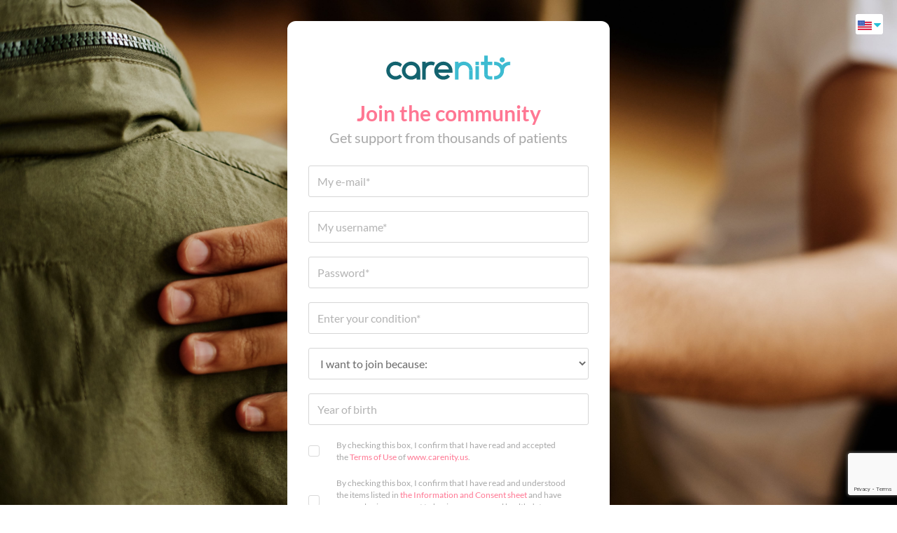

--- FILE ---
content_type: text/html; charset=utf-8
request_url: https://www.google.com/recaptcha/api2/anchor?ar=1&k=6LcBbtIZAAAAAMdSMzVx7sGq0VWEoiWe56B79cM7&co=aHR0cHM6Ly93d3cuY2FyZW5pdHkudXM6NDQz&hl=en&v=N67nZn4AqZkNcbeMu4prBgzg&size=invisible&anchor-ms=20000&execute-ms=30000&cb=ovb06tn1iftv
body_size: 49800
content:
<!DOCTYPE HTML><html dir="ltr" lang="en"><head><meta http-equiv="Content-Type" content="text/html; charset=UTF-8">
<meta http-equiv="X-UA-Compatible" content="IE=edge">
<title>reCAPTCHA</title>
<style type="text/css">
/* cyrillic-ext */
@font-face {
  font-family: 'Roboto';
  font-style: normal;
  font-weight: 400;
  font-stretch: 100%;
  src: url(//fonts.gstatic.com/s/roboto/v48/KFO7CnqEu92Fr1ME7kSn66aGLdTylUAMa3GUBHMdazTgWw.woff2) format('woff2');
  unicode-range: U+0460-052F, U+1C80-1C8A, U+20B4, U+2DE0-2DFF, U+A640-A69F, U+FE2E-FE2F;
}
/* cyrillic */
@font-face {
  font-family: 'Roboto';
  font-style: normal;
  font-weight: 400;
  font-stretch: 100%;
  src: url(//fonts.gstatic.com/s/roboto/v48/KFO7CnqEu92Fr1ME7kSn66aGLdTylUAMa3iUBHMdazTgWw.woff2) format('woff2');
  unicode-range: U+0301, U+0400-045F, U+0490-0491, U+04B0-04B1, U+2116;
}
/* greek-ext */
@font-face {
  font-family: 'Roboto';
  font-style: normal;
  font-weight: 400;
  font-stretch: 100%;
  src: url(//fonts.gstatic.com/s/roboto/v48/KFO7CnqEu92Fr1ME7kSn66aGLdTylUAMa3CUBHMdazTgWw.woff2) format('woff2');
  unicode-range: U+1F00-1FFF;
}
/* greek */
@font-face {
  font-family: 'Roboto';
  font-style: normal;
  font-weight: 400;
  font-stretch: 100%;
  src: url(//fonts.gstatic.com/s/roboto/v48/KFO7CnqEu92Fr1ME7kSn66aGLdTylUAMa3-UBHMdazTgWw.woff2) format('woff2');
  unicode-range: U+0370-0377, U+037A-037F, U+0384-038A, U+038C, U+038E-03A1, U+03A3-03FF;
}
/* math */
@font-face {
  font-family: 'Roboto';
  font-style: normal;
  font-weight: 400;
  font-stretch: 100%;
  src: url(//fonts.gstatic.com/s/roboto/v48/KFO7CnqEu92Fr1ME7kSn66aGLdTylUAMawCUBHMdazTgWw.woff2) format('woff2');
  unicode-range: U+0302-0303, U+0305, U+0307-0308, U+0310, U+0312, U+0315, U+031A, U+0326-0327, U+032C, U+032F-0330, U+0332-0333, U+0338, U+033A, U+0346, U+034D, U+0391-03A1, U+03A3-03A9, U+03B1-03C9, U+03D1, U+03D5-03D6, U+03F0-03F1, U+03F4-03F5, U+2016-2017, U+2034-2038, U+203C, U+2040, U+2043, U+2047, U+2050, U+2057, U+205F, U+2070-2071, U+2074-208E, U+2090-209C, U+20D0-20DC, U+20E1, U+20E5-20EF, U+2100-2112, U+2114-2115, U+2117-2121, U+2123-214F, U+2190, U+2192, U+2194-21AE, U+21B0-21E5, U+21F1-21F2, U+21F4-2211, U+2213-2214, U+2216-22FF, U+2308-230B, U+2310, U+2319, U+231C-2321, U+2336-237A, U+237C, U+2395, U+239B-23B7, U+23D0, U+23DC-23E1, U+2474-2475, U+25AF, U+25B3, U+25B7, U+25BD, U+25C1, U+25CA, U+25CC, U+25FB, U+266D-266F, U+27C0-27FF, U+2900-2AFF, U+2B0E-2B11, U+2B30-2B4C, U+2BFE, U+3030, U+FF5B, U+FF5D, U+1D400-1D7FF, U+1EE00-1EEFF;
}
/* symbols */
@font-face {
  font-family: 'Roboto';
  font-style: normal;
  font-weight: 400;
  font-stretch: 100%;
  src: url(//fonts.gstatic.com/s/roboto/v48/KFO7CnqEu92Fr1ME7kSn66aGLdTylUAMaxKUBHMdazTgWw.woff2) format('woff2');
  unicode-range: U+0001-000C, U+000E-001F, U+007F-009F, U+20DD-20E0, U+20E2-20E4, U+2150-218F, U+2190, U+2192, U+2194-2199, U+21AF, U+21E6-21F0, U+21F3, U+2218-2219, U+2299, U+22C4-22C6, U+2300-243F, U+2440-244A, U+2460-24FF, U+25A0-27BF, U+2800-28FF, U+2921-2922, U+2981, U+29BF, U+29EB, U+2B00-2BFF, U+4DC0-4DFF, U+FFF9-FFFB, U+10140-1018E, U+10190-1019C, U+101A0, U+101D0-101FD, U+102E0-102FB, U+10E60-10E7E, U+1D2C0-1D2D3, U+1D2E0-1D37F, U+1F000-1F0FF, U+1F100-1F1AD, U+1F1E6-1F1FF, U+1F30D-1F30F, U+1F315, U+1F31C, U+1F31E, U+1F320-1F32C, U+1F336, U+1F378, U+1F37D, U+1F382, U+1F393-1F39F, U+1F3A7-1F3A8, U+1F3AC-1F3AF, U+1F3C2, U+1F3C4-1F3C6, U+1F3CA-1F3CE, U+1F3D4-1F3E0, U+1F3ED, U+1F3F1-1F3F3, U+1F3F5-1F3F7, U+1F408, U+1F415, U+1F41F, U+1F426, U+1F43F, U+1F441-1F442, U+1F444, U+1F446-1F449, U+1F44C-1F44E, U+1F453, U+1F46A, U+1F47D, U+1F4A3, U+1F4B0, U+1F4B3, U+1F4B9, U+1F4BB, U+1F4BF, U+1F4C8-1F4CB, U+1F4D6, U+1F4DA, U+1F4DF, U+1F4E3-1F4E6, U+1F4EA-1F4ED, U+1F4F7, U+1F4F9-1F4FB, U+1F4FD-1F4FE, U+1F503, U+1F507-1F50B, U+1F50D, U+1F512-1F513, U+1F53E-1F54A, U+1F54F-1F5FA, U+1F610, U+1F650-1F67F, U+1F687, U+1F68D, U+1F691, U+1F694, U+1F698, U+1F6AD, U+1F6B2, U+1F6B9-1F6BA, U+1F6BC, U+1F6C6-1F6CF, U+1F6D3-1F6D7, U+1F6E0-1F6EA, U+1F6F0-1F6F3, U+1F6F7-1F6FC, U+1F700-1F7FF, U+1F800-1F80B, U+1F810-1F847, U+1F850-1F859, U+1F860-1F887, U+1F890-1F8AD, U+1F8B0-1F8BB, U+1F8C0-1F8C1, U+1F900-1F90B, U+1F93B, U+1F946, U+1F984, U+1F996, U+1F9E9, U+1FA00-1FA6F, U+1FA70-1FA7C, U+1FA80-1FA89, U+1FA8F-1FAC6, U+1FACE-1FADC, U+1FADF-1FAE9, U+1FAF0-1FAF8, U+1FB00-1FBFF;
}
/* vietnamese */
@font-face {
  font-family: 'Roboto';
  font-style: normal;
  font-weight: 400;
  font-stretch: 100%;
  src: url(//fonts.gstatic.com/s/roboto/v48/KFO7CnqEu92Fr1ME7kSn66aGLdTylUAMa3OUBHMdazTgWw.woff2) format('woff2');
  unicode-range: U+0102-0103, U+0110-0111, U+0128-0129, U+0168-0169, U+01A0-01A1, U+01AF-01B0, U+0300-0301, U+0303-0304, U+0308-0309, U+0323, U+0329, U+1EA0-1EF9, U+20AB;
}
/* latin-ext */
@font-face {
  font-family: 'Roboto';
  font-style: normal;
  font-weight: 400;
  font-stretch: 100%;
  src: url(//fonts.gstatic.com/s/roboto/v48/KFO7CnqEu92Fr1ME7kSn66aGLdTylUAMa3KUBHMdazTgWw.woff2) format('woff2');
  unicode-range: U+0100-02BA, U+02BD-02C5, U+02C7-02CC, U+02CE-02D7, U+02DD-02FF, U+0304, U+0308, U+0329, U+1D00-1DBF, U+1E00-1E9F, U+1EF2-1EFF, U+2020, U+20A0-20AB, U+20AD-20C0, U+2113, U+2C60-2C7F, U+A720-A7FF;
}
/* latin */
@font-face {
  font-family: 'Roboto';
  font-style: normal;
  font-weight: 400;
  font-stretch: 100%;
  src: url(//fonts.gstatic.com/s/roboto/v48/KFO7CnqEu92Fr1ME7kSn66aGLdTylUAMa3yUBHMdazQ.woff2) format('woff2');
  unicode-range: U+0000-00FF, U+0131, U+0152-0153, U+02BB-02BC, U+02C6, U+02DA, U+02DC, U+0304, U+0308, U+0329, U+2000-206F, U+20AC, U+2122, U+2191, U+2193, U+2212, U+2215, U+FEFF, U+FFFD;
}
/* cyrillic-ext */
@font-face {
  font-family: 'Roboto';
  font-style: normal;
  font-weight: 500;
  font-stretch: 100%;
  src: url(//fonts.gstatic.com/s/roboto/v48/KFO7CnqEu92Fr1ME7kSn66aGLdTylUAMa3GUBHMdazTgWw.woff2) format('woff2');
  unicode-range: U+0460-052F, U+1C80-1C8A, U+20B4, U+2DE0-2DFF, U+A640-A69F, U+FE2E-FE2F;
}
/* cyrillic */
@font-face {
  font-family: 'Roboto';
  font-style: normal;
  font-weight: 500;
  font-stretch: 100%;
  src: url(//fonts.gstatic.com/s/roboto/v48/KFO7CnqEu92Fr1ME7kSn66aGLdTylUAMa3iUBHMdazTgWw.woff2) format('woff2');
  unicode-range: U+0301, U+0400-045F, U+0490-0491, U+04B0-04B1, U+2116;
}
/* greek-ext */
@font-face {
  font-family: 'Roboto';
  font-style: normal;
  font-weight: 500;
  font-stretch: 100%;
  src: url(//fonts.gstatic.com/s/roboto/v48/KFO7CnqEu92Fr1ME7kSn66aGLdTylUAMa3CUBHMdazTgWw.woff2) format('woff2');
  unicode-range: U+1F00-1FFF;
}
/* greek */
@font-face {
  font-family: 'Roboto';
  font-style: normal;
  font-weight: 500;
  font-stretch: 100%;
  src: url(//fonts.gstatic.com/s/roboto/v48/KFO7CnqEu92Fr1ME7kSn66aGLdTylUAMa3-UBHMdazTgWw.woff2) format('woff2');
  unicode-range: U+0370-0377, U+037A-037F, U+0384-038A, U+038C, U+038E-03A1, U+03A3-03FF;
}
/* math */
@font-face {
  font-family: 'Roboto';
  font-style: normal;
  font-weight: 500;
  font-stretch: 100%;
  src: url(//fonts.gstatic.com/s/roboto/v48/KFO7CnqEu92Fr1ME7kSn66aGLdTylUAMawCUBHMdazTgWw.woff2) format('woff2');
  unicode-range: U+0302-0303, U+0305, U+0307-0308, U+0310, U+0312, U+0315, U+031A, U+0326-0327, U+032C, U+032F-0330, U+0332-0333, U+0338, U+033A, U+0346, U+034D, U+0391-03A1, U+03A3-03A9, U+03B1-03C9, U+03D1, U+03D5-03D6, U+03F0-03F1, U+03F4-03F5, U+2016-2017, U+2034-2038, U+203C, U+2040, U+2043, U+2047, U+2050, U+2057, U+205F, U+2070-2071, U+2074-208E, U+2090-209C, U+20D0-20DC, U+20E1, U+20E5-20EF, U+2100-2112, U+2114-2115, U+2117-2121, U+2123-214F, U+2190, U+2192, U+2194-21AE, U+21B0-21E5, U+21F1-21F2, U+21F4-2211, U+2213-2214, U+2216-22FF, U+2308-230B, U+2310, U+2319, U+231C-2321, U+2336-237A, U+237C, U+2395, U+239B-23B7, U+23D0, U+23DC-23E1, U+2474-2475, U+25AF, U+25B3, U+25B7, U+25BD, U+25C1, U+25CA, U+25CC, U+25FB, U+266D-266F, U+27C0-27FF, U+2900-2AFF, U+2B0E-2B11, U+2B30-2B4C, U+2BFE, U+3030, U+FF5B, U+FF5D, U+1D400-1D7FF, U+1EE00-1EEFF;
}
/* symbols */
@font-face {
  font-family: 'Roboto';
  font-style: normal;
  font-weight: 500;
  font-stretch: 100%;
  src: url(//fonts.gstatic.com/s/roboto/v48/KFO7CnqEu92Fr1ME7kSn66aGLdTylUAMaxKUBHMdazTgWw.woff2) format('woff2');
  unicode-range: U+0001-000C, U+000E-001F, U+007F-009F, U+20DD-20E0, U+20E2-20E4, U+2150-218F, U+2190, U+2192, U+2194-2199, U+21AF, U+21E6-21F0, U+21F3, U+2218-2219, U+2299, U+22C4-22C6, U+2300-243F, U+2440-244A, U+2460-24FF, U+25A0-27BF, U+2800-28FF, U+2921-2922, U+2981, U+29BF, U+29EB, U+2B00-2BFF, U+4DC0-4DFF, U+FFF9-FFFB, U+10140-1018E, U+10190-1019C, U+101A0, U+101D0-101FD, U+102E0-102FB, U+10E60-10E7E, U+1D2C0-1D2D3, U+1D2E0-1D37F, U+1F000-1F0FF, U+1F100-1F1AD, U+1F1E6-1F1FF, U+1F30D-1F30F, U+1F315, U+1F31C, U+1F31E, U+1F320-1F32C, U+1F336, U+1F378, U+1F37D, U+1F382, U+1F393-1F39F, U+1F3A7-1F3A8, U+1F3AC-1F3AF, U+1F3C2, U+1F3C4-1F3C6, U+1F3CA-1F3CE, U+1F3D4-1F3E0, U+1F3ED, U+1F3F1-1F3F3, U+1F3F5-1F3F7, U+1F408, U+1F415, U+1F41F, U+1F426, U+1F43F, U+1F441-1F442, U+1F444, U+1F446-1F449, U+1F44C-1F44E, U+1F453, U+1F46A, U+1F47D, U+1F4A3, U+1F4B0, U+1F4B3, U+1F4B9, U+1F4BB, U+1F4BF, U+1F4C8-1F4CB, U+1F4D6, U+1F4DA, U+1F4DF, U+1F4E3-1F4E6, U+1F4EA-1F4ED, U+1F4F7, U+1F4F9-1F4FB, U+1F4FD-1F4FE, U+1F503, U+1F507-1F50B, U+1F50D, U+1F512-1F513, U+1F53E-1F54A, U+1F54F-1F5FA, U+1F610, U+1F650-1F67F, U+1F687, U+1F68D, U+1F691, U+1F694, U+1F698, U+1F6AD, U+1F6B2, U+1F6B9-1F6BA, U+1F6BC, U+1F6C6-1F6CF, U+1F6D3-1F6D7, U+1F6E0-1F6EA, U+1F6F0-1F6F3, U+1F6F7-1F6FC, U+1F700-1F7FF, U+1F800-1F80B, U+1F810-1F847, U+1F850-1F859, U+1F860-1F887, U+1F890-1F8AD, U+1F8B0-1F8BB, U+1F8C0-1F8C1, U+1F900-1F90B, U+1F93B, U+1F946, U+1F984, U+1F996, U+1F9E9, U+1FA00-1FA6F, U+1FA70-1FA7C, U+1FA80-1FA89, U+1FA8F-1FAC6, U+1FACE-1FADC, U+1FADF-1FAE9, U+1FAF0-1FAF8, U+1FB00-1FBFF;
}
/* vietnamese */
@font-face {
  font-family: 'Roboto';
  font-style: normal;
  font-weight: 500;
  font-stretch: 100%;
  src: url(//fonts.gstatic.com/s/roboto/v48/KFO7CnqEu92Fr1ME7kSn66aGLdTylUAMa3OUBHMdazTgWw.woff2) format('woff2');
  unicode-range: U+0102-0103, U+0110-0111, U+0128-0129, U+0168-0169, U+01A0-01A1, U+01AF-01B0, U+0300-0301, U+0303-0304, U+0308-0309, U+0323, U+0329, U+1EA0-1EF9, U+20AB;
}
/* latin-ext */
@font-face {
  font-family: 'Roboto';
  font-style: normal;
  font-weight: 500;
  font-stretch: 100%;
  src: url(//fonts.gstatic.com/s/roboto/v48/KFO7CnqEu92Fr1ME7kSn66aGLdTylUAMa3KUBHMdazTgWw.woff2) format('woff2');
  unicode-range: U+0100-02BA, U+02BD-02C5, U+02C7-02CC, U+02CE-02D7, U+02DD-02FF, U+0304, U+0308, U+0329, U+1D00-1DBF, U+1E00-1E9F, U+1EF2-1EFF, U+2020, U+20A0-20AB, U+20AD-20C0, U+2113, U+2C60-2C7F, U+A720-A7FF;
}
/* latin */
@font-face {
  font-family: 'Roboto';
  font-style: normal;
  font-weight: 500;
  font-stretch: 100%;
  src: url(//fonts.gstatic.com/s/roboto/v48/KFO7CnqEu92Fr1ME7kSn66aGLdTylUAMa3yUBHMdazQ.woff2) format('woff2');
  unicode-range: U+0000-00FF, U+0131, U+0152-0153, U+02BB-02BC, U+02C6, U+02DA, U+02DC, U+0304, U+0308, U+0329, U+2000-206F, U+20AC, U+2122, U+2191, U+2193, U+2212, U+2215, U+FEFF, U+FFFD;
}
/* cyrillic-ext */
@font-face {
  font-family: 'Roboto';
  font-style: normal;
  font-weight: 900;
  font-stretch: 100%;
  src: url(//fonts.gstatic.com/s/roboto/v48/KFO7CnqEu92Fr1ME7kSn66aGLdTylUAMa3GUBHMdazTgWw.woff2) format('woff2');
  unicode-range: U+0460-052F, U+1C80-1C8A, U+20B4, U+2DE0-2DFF, U+A640-A69F, U+FE2E-FE2F;
}
/* cyrillic */
@font-face {
  font-family: 'Roboto';
  font-style: normal;
  font-weight: 900;
  font-stretch: 100%;
  src: url(//fonts.gstatic.com/s/roboto/v48/KFO7CnqEu92Fr1ME7kSn66aGLdTylUAMa3iUBHMdazTgWw.woff2) format('woff2');
  unicode-range: U+0301, U+0400-045F, U+0490-0491, U+04B0-04B1, U+2116;
}
/* greek-ext */
@font-face {
  font-family: 'Roboto';
  font-style: normal;
  font-weight: 900;
  font-stretch: 100%;
  src: url(//fonts.gstatic.com/s/roboto/v48/KFO7CnqEu92Fr1ME7kSn66aGLdTylUAMa3CUBHMdazTgWw.woff2) format('woff2');
  unicode-range: U+1F00-1FFF;
}
/* greek */
@font-face {
  font-family: 'Roboto';
  font-style: normal;
  font-weight: 900;
  font-stretch: 100%;
  src: url(//fonts.gstatic.com/s/roboto/v48/KFO7CnqEu92Fr1ME7kSn66aGLdTylUAMa3-UBHMdazTgWw.woff2) format('woff2');
  unicode-range: U+0370-0377, U+037A-037F, U+0384-038A, U+038C, U+038E-03A1, U+03A3-03FF;
}
/* math */
@font-face {
  font-family: 'Roboto';
  font-style: normal;
  font-weight: 900;
  font-stretch: 100%;
  src: url(//fonts.gstatic.com/s/roboto/v48/KFO7CnqEu92Fr1ME7kSn66aGLdTylUAMawCUBHMdazTgWw.woff2) format('woff2');
  unicode-range: U+0302-0303, U+0305, U+0307-0308, U+0310, U+0312, U+0315, U+031A, U+0326-0327, U+032C, U+032F-0330, U+0332-0333, U+0338, U+033A, U+0346, U+034D, U+0391-03A1, U+03A3-03A9, U+03B1-03C9, U+03D1, U+03D5-03D6, U+03F0-03F1, U+03F4-03F5, U+2016-2017, U+2034-2038, U+203C, U+2040, U+2043, U+2047, U+2050, U+2057, U+205F, U+2070-2071, U+2074-208E, U+2090-209C, U+20D0-20DC, U+20E1, U+20E5-20EF, U+2100-2112, U+2114-2115, U+2117-2121, U+2123-214F, U+2190, U+2192, U+2194-21AE, U+21B0-21E5, U+21F1-21F2, U+21F4-2211, U+2213-2214, U+2216-22FF, U+2308-230B, U+2310, U+2319, U+231C-2321, U+2336-237A, U+237C, U+2395, U+239B-23B7, U+23D0, U+23DC-23E1, U+2474-2475, U+25AF, U+25B3, U+25B7, U+25BD, U+25C1, U+25CA, U+25CC, U+25FB, U+266D-266F, U+27C0-27FF, U+2900-2AFF, U+2B0E-2B11, U+2B30-2B4C, U+2BFE, U+3030, U+FF5B, U+FF5D, U+1D400-1D7FF, U+1EE00-1EEFF;
}
/* symbols */
@font-face {
  font-family: 'Roboto';
  font-style: normal;
  font-weight: 900;
  font-stretch: 100%;
  src: url(//fonts.gstatic.com/s/roboto/v48/KFO7CnqEu92Fr1ME7kSn66aGLdTylUAMaxKUBHMdazTgWw.woff2) format('woff2');
  unicode-range: U+0001-000C, U+000E-001F, U+007F-009F, U+20DD-20E0, U+20E2-20E4, U+2150-218F, U+2190, U+2192, U+2194-2199, U+21AF, U+21E6-21F0, U+21F3, U+2218-2219, U+2299, U+22C4-22C6, U+2300-243F, U+2440-244A, U+2460-24FF, U+25A0-27BF, U+2800-28FF, U+2921-2922, U+2981, U+29BF, U+29EB, U+2B00-2BFF, U+4DC0-4DFF, U+FFF9-FFFB, U+10140-1018E, U+10190-1019C, U+101A0, U+101D0-101FD, U+102E0-102FB, U+10E60-10E7E, U+1D2C0-1D2D3, U+1D2E0-1D37F, U+1F000-1F0FF, U+1F100-1F1AD, U+1F1E6-1F1FF, U+1F30D-1F30F, U+1F315, U+1F31C, U+1F31E, U+1F320-1F32C, U+1F336, U+1F378, U+1F37D, U+1F382, U+1F393-1F39F, U+1F3A7-1F3A8, U+1F3AC-1F3AF, U+1F3C2, U+1F3C4-1F3C6, U+1F3CA-1F3CE, U+1F3D4-1F3E0, U+1F3ED, U+1F3F1-1F3F3, U+1F3F5-1F3F7, U+1F408, U+1F415, U+1F41F, U+1F426, U+1F43F, U+1F441-1F442, U+1F444, U+1F446-1F449, U+1F44C-1F44E, U+1F453, U+1F46A, U+1F47D, U+1F4A3, U+1F4B0, U+1F4B3, U+1F4B9, U+1F4BB, U+1F4BF, U+1F4C8-1F4CB, U+1F4D6, U+1F4DA, U+1F4DF, U+1F4E3-1F4E6, U+1F4EA-1F4ED, U+1F4F7, U+1F4F9-1F4FB, U+1F4FD-1F4FE, U+1F503, U+1F507-1F50B, U+1F50D, U+1F512-1F513, U+1F53E-1F54A, U+1F54F-1F5FA, U+1F610, U+1F650-1F67F, U+1F687, U+1F68D, U+1F691, U+1F694, U+1F698, U+1F6AD, U+1F6B2, U+1F6B9-1F6BA, U+1F6BC, U+1F6C6-1F6CF, U+1F6D3-1F6D7, U+1F6E0-1F6EA, U+1F6F0-1F6F3, U+1F6F7-1F6FC, U+1F700-1F7FF, U+1F800-1F80B, U+1F810-1F847, U+1F850-1F859, U+1F860-1F887, U+1F890-1F8AD, U+1F8B0-1F8BB, U+1F8C0-1F8C1, U+1F900-1F90B, U+1F93B, U+1F946, U+1F984, U+1F996, U+1F9E9, U+1FA00-1FA6F, U+1FA70-1FA7C, U+1FA80-1FA89, U+1FA8F-1FAC6, U+1FACE-1FADC, U+1FADF-1FAE9, U+1FAF0-1FAF8, U+1FB00-1FBFF;
}
/* vietnamese */
@font-face {
  font-family: 'Roboto';
  font-style: normal;
  font-weight: 900;
  font-stretch: 100%;
  src: url(//fonts.gstatic.com/s/roboto/v48/KFO7CnqEu92Fr1ME7kSn66aGLdTylUAMa3OUBHMdazTgWw.woff2) format('woff2');
  unicode-range: U+0102-0103, U+0110-0111, U+0128-0129, U+0168-0169, U+01A0-01A1, U+01AF-01B0, U+0300-0301, U+0303-0304, U+0308-0309, U+0323, U+0329, U+1EA0-1EF9, U+20AB;
}
/* latin-ext */
@font-face {
  font-family: 'Roboto';
  font-style: normal;
  font-weight: 900;
  font-stretch: 100%;
  src: url(//fonts.gstatic.com/s/roboto/v48/KFO7CnqEu92Fr1ME7kSn66aGLdTylUAMa3KUBHMdazTgWw.woff2) format('woff2');
  unicode-range: U+0100-02BA, U+02BD-02C5, U+02C7-02CC, U+02CE-02D7, U+02DD-02FF, U+0304, U+0308, U+0329, U+1D00-1DBF, U+1E00-1E9F, U+1EF2-1EFF, U+2020, U+20A0-20AB, U+20AD-20C0, U+2113, U+2C60-2C7F, U+A720-A7FF;
}
/* latin */
@font-face {
  font-family: 'Roboto';
  font-style: normal;
  font-weight: 900;
  font-stretch: 100%;
  src: url(//fonts.gstatic.com/s/roboto/v48/KFO7CnqEu92Fr1ME7kSn66aGLdTylUAMa3yUBHMdazQ.woff2) format('woff2');
  unicode-range: U+0000-00FF, U+0131, U+0152-0153, U+02BB-02BC, U+02C6, U+02DA, U+02DC, U+0304, U+0308, U+0329, U+2000-206F, U+20AC, U+2122, U+2191, U+2193, U+2212, U+2215, U+FEFF, U+FFFD;
}

</style>
<link rel="stylesheet" type="text/css" href="https://www.gstatic.com/recaptcha/releases/N67nZn4AqZkNcbeMu4prBgzg/styles__ltr.css">
<script nonce="KHNY004UqCdtxw0Uxo6sEw" type="text/javascript">window['__recaptcha_api'] = 'https://www.google.com/recaptcha/api2/';</script>
<script type="text/javascript" src="https://www.gstatic.com/recaptcha/releases/N67nZn4AqZkNcbeMu4prBgzg/recaptcha__en.js" nonce="KHNY004UqCdtxw0Uxo6sEw">
      
    </script></head>
<body><div id="rc-anchor-alert" class="rc-anchor-alert"></div>
<input type="hidden" id="recaptcha-token" value="[base64]">
<script type="text/javascript" nonce="KHNY004UqCdtxw0Uxo6sEw">
      recaptcha.anchor.Main.init("[\x22ainput\x22,[\x22bgdata\x22,\x22\x22,\[base64]/[base64]/[base64]/[base64]/[base64]/[base64]/KGcoTywyNTMsTy5PKSxVRyhPLEMpKTpnKE8sMjUzLEMpLE8pKSxsKSksTykpfSxieT1mdW5jdGlvbihDLE8sdSxsKXtmb3IobD0odT1SKEMpLDApO08+MDtPLS0pbD1sPDw4fFooQyk7ZyhDLHUsbCl9LFVHPWZ1bmN0aW9uKEMsTyl7Qy5pLmxlbmd0aD4xMDQ/[base64]/[base64]/[base64]/[base64]/[base64]/[base64]/[base64]\\u003d\x22,\[base64]\x22,\x22ScKfEsOSw7ckDcKSPcOVwq9VwqoRbiRdWFcofMKOwpPDmwrCq2IwP1/Dp8KPwqvDmMOzwr7DucKmMS0qw48hCcOtIlnDj8K/w5FSw43Cn8O3EMOBwq3CqmYRwoPCg8Oxw6lvHAxlwrnDm8KidzxJXGTDn8O2wo7DgyxVLcK/wonDt8O4wrjCi8KULwjDkWbDrsOTGMOYw7hsSWE6YSTDj1pxwpfDlWpwUcO9wozCicOgQDsRwoocwp/[base64]/CkFnDiislwpQdw6LChcKBZV3Ds8OVIVXDkMOWbsK4VwHCqhlrw5xbwq7CrAAUCcOYPCMwwpUMUMKcwp3Ds0PCjkzDjgrCmsOCwqnDjcKBVcOrcV8Mw6VcZkJCXMOjblrCmsKbBsKOw7QBFx/[base64]/CnCzCocOYwr7Do8OVUXpswrrDvcKpYUbClMOjw7lzw6tSdcKCP8OMK8KgwqFOT8Oyw6Jow5HDs39NAghQEcOvw7xULsOaYgI8O2cPTMKhZMOtwrESw7UMwpNbQMOGKMKAHsOGS0/[base64]/woJnR8KWNMOgWMO6woPDsVlnwqXChcO3w7Ybw5DDjcOlw5LCoG/CpcKnw7U5AQLDvMOgSzBeI8Kvw6kZwqQMKQR8wrohwqYXUBXDvSE0EMK2JcOTfcKJwr0pw5ZdwrfCnE14YkLDnXxIw41dAwJjbsK/w5TDhwEsTmvCinrCuMO5E8ONw73DusO/fB92IRdiRyPDlEfCmHPDvi0Bw7pLw45Xwp95FA0ycMKUOixMw5x1JDDCp8KCI1PCgcOJZcKebMO8wrzCmsKGw6k0wpVow6ECQ8OaRMKNw73DgsO+wpQCKsKww5lfwr3Co8OAHcK2w6JKw6ghDkVaMg0/wp3Ch8Kfe8Kcw7JTw5PDg8KGNMOjw7LCoh/Cg3XDtzwSwrcEGsOiwpbDu8Kqw6vDkCLDp3otGsO5Sy1yw7/Dm8KvTsOpw65Mw5FEwqXDrH7DjcOxI8O/[base64]/DsD5NTRvCuirDpcKgw4rCmwLCkMKnw4/Cnm/CkhLCtFkxb8OcC0UcGlvDhgMDLHgew6nDpMOhBnA3VxPCosKbw50DEnEGZhnDqcOswoPCscK4w5zCiyLDocOrwpjCrQtawpbDtcO0wrvDssKPU3XDlcKbwo5Nwrs9wpnChcOaw59xw4pPMgUYTsOvAyTDgQTCmsOlecO/KMOzw7LDoMO7McONw4tAI8OSO1rDvjlswpE/[base64]/MjMyT8KLw7AOw5FWw47Dp8KKEsOswrU+w6jDj2V6w7lAfsO4woYYeH0Rw6QPR8O5w5xcMcKVwrXCrMOQwqJfw7w6wqtnAkMwOsKKwps4BcKowqfDjcK8w7dnGMKpJxUrwoNgWcK1w4vCsQs/w4rCtVIWwqQCw7bDlMKjwrjDqsKOw7rDh25xwofCqzRxKyDCuMKxw5cmGm51DUnCpgLCuFwiwqNSwoPDu1oIwrHCqxzDmHXCscK/[base64]/Clk7Cm1YBXT4DwqhIw4HDt2ZlwrnDu8OAwprDsMOYwrYTwqgXLMOmwpIBDH0yw7RWNMO0wrtAw64fIlQJw5chVT3Cp8OvNXgJwpPDoiTCocKvwqHDuMOswoDDlcKnRcOZQcK8wp8eACdrL3PCkcK2RMKRZsO0JsKMw6vChRzClA/Ck2NYaQ1qEsK9BzLCkzHCm0vDp8OUdsKACMOPw68aCkzCo8Ojw7jDqMKoPcKZwoB1w6PDm33CnQxqNXFmwpPDr8Oaw4DCg8KEwqsYw7xvC8KME1jCocOqw7ofwoDCqkLCinMXw4vCgFxGd8K/w6rDsndMwppMIcKtw4wKeCxpWzxBfMKyaH8+GcKtwp0JRi9gw49NwrPDtMKhYMOeworDtRXDusK3CsKvwo0/ccKrw6oawo8TWcO7YsKdbXnCo2TDtlrCl8KfdsORw7sFXMKIwrQVZ8OnAcOrbxzDscO5Bz3CoS/[base64]/[base64]/Dt8OxD1bDq8OQwq0VwqLDgjHCj1jDtsKbw4gXwrLCjF/Dm8Opw5oWXMKRBS/DkcKNw6cZOcK6A8O/w5wZw4UKMcOqwopCw7QGAjDCr2QSwrsrIwDCgTdXGAXDhDjCk08EwqkhwpTDhUdnAMOEBMK8GwLCmcOowrHCiHFxwpXDpcO1AsOqCcKKU3MvwoPDvMKOGcOgw6kHw6MTwqPDrBrCtnB+eXkuDsOZwqY2bMOzw5zCjsOZw5kccHRQwrXDhVjCqsKSYQZ9XEvDpz/DtzwIJXxww6bDn0VOesKIRcKwIxPClsOTw6jDuD/DncOsN2DDgsKMwqJMw7A9fRlxUjXDkMOQDMO6XWBSQMO9w7wUw43Dhh/DqWERwqjCoMOfHsOBPVLDrgkvwpZYwqvCn8KJdFnDul5fOcOBwrfDmcOYQsOSwrTCjX/DljgOesKhdCdTWcKbcsKhwokOw5AwwoTCn8Knw6bCuGUzw4zDgwhvUMOVwq85FcK7ME43c8ODw5/Dj8Ohw6rCunnDgMKJwofDpFbCv1PDr0PDp8K0OnjDrjLCn1LDtx5hwoB5woVowqLDtGMDwoLDu3QMw63Ds0zDkFHCgiXCp8KHwpk5wrvCsMKjLE/[base64]/DuRnDjsKlC8KrOsKABcOiw5shwp/CmcKwJsKUwqHDo8OPSFUnwppiwoHDiMOAVsOdwoc6wp3DvcKwwqsCVF/[base64]/DpQ51VMOaEMKdUsKawqnCvcOGWW8FDgbDlzoaNsOLHkTCiT0AwoDDo8OfDsKSw7zDoU3CkMKuwq5SwoBKZ8Kow5rDv8Orw6APw5DDkMK5wo3DpwrCnBLDrnDCjcKxw77Dkz/Co8KzwpzDjsK4D2g8w6BUw5BPacOeQyrDocK/YHvDhsOPdF7CiTTDjsKJKsOcXGEPwpTClEQZw7cCw6InwrHCryDDsMK1CcKGw4coFwwvKcKSXsKFBTfCslB6wrARRF4ww6vDrMKYPW3CvFnCqcOAOETDusO9RD5QMcKaw5/CrRB9w6LCncKcw4jCnAwJCsOwPDE7TV5aw4YXMENVd8Oxw4duBV5YfnHDiMKbw6/Cj8KMw6VaXUsmwpLCkHzCgTrDh8OUwpI/PcOTJF97w61fEsKNwqtkNsObw4wGwpHCvUjCusO6LcOZd8K7NMKWY8K/GsO8woocNCDDqSnDgigQwqBAwqwlD39nGcKvZsKSH8OCacK/YMOEwozDgnPCqcKww65PUsOfacKNwrwrd8KwG8Kpw67DvBkdwo8VXDjDgcOQaMOUEsK/[base64]/[base64]/w6jClMO9AcOkw59jw4bDh30PN3sZD8KQG3vCosOpw7YKEcOGwokKNlM7w4bDn8OqwqHDsMKeCcKgw4AqdMKjwp7DgjDCh8KsFsKCw6Idw6nDhB4BdT7CrcKjFlRPGMOKRhl0HwzDhirDqMOSw5nDt1cJMSZqLH/Cq8KeSMKqXhwNwr02csOJw7lmIMO0OcONw4VgQScmwrbDksORGSjDkMK5w7tOw6bDgcOtw7zDs07Dl8Ovwox+asOheVLCrMK6w6TDjABfM8OKw5pKwpbDsxwKw7/DpMKxwpXCnsKow4dGw5/CscOswrpHCDdVBmAecDDChmZrOEZZeSISw6M4w6pCKcOSwoUJZybCuMOAQsK2w60Bwp5Tw4HCmMOqVQlmc0HDqHFFw53DsR8Sw5XDqsOfVMK7LRnDtsOSbV/Ds0oRcVrDqMKcw7c2RsOQwoYZw4FQwrF9w5rDuMKPf8KLwoAEw7h2acOrIsKEw6vDocKxBl5Vw5HCty86dktGTsKydRp2wrXDqUPCtQdHbMKyZsKjRj7Cjg/Dt8Ozw5XCnsOPw50nBVXCjERzwqRfCwk1H8OVfXtlVVXCjhY6YkNaE1t7WhUCEw/[base64]/DrsKxwpYTw5LChsOpwpoywrQBwoTDp3XCkzzCqcKCYsKaBQ3Cu8K3CF3ChsKiK8OAw40Sw7NiKlcbw6V8ZwbCgcKnw5fDo1NfwrdpasKeF8KNM8KSwr89FF5Rw7zDj8OIIcKDw7nCicO3W054TcKlw5XDisKTw5XCtMKnKUbCpcOLw5PDs0jCvwfDqxZffy/Dg8OCwqwUGcO/[base64]/BMOuRXlCPsK0GT0sHRRaasK8QGrCsijDmy97A3/[base64]/Cp2BUwrs6XwvComPCuk0iJsKQwrfDjsKqJTjDiVNVw5HDkcO2wo1cBXHDt8O1fcKOOMOcwrJmGzXCuMKjaC3DhcKQAhFjEsOvwp/CqiPCm8Krw73DgD3DijQrw5nDlMK2aMKGw5rCgsKYw7LCp2fDnhcZEcKHESPCrHjDl2EhPsKZMhNaw7tiOB55A8OBwqvClcK0JsK0w7/CuXgywqQow6bCh0rDg8KbwpUxwqzDhxnDpSDDun94UcOmKmTCkQnDkC7Ct8ORw6g1w4fCssOIOjrDjztdwqNBVMKACH7DpT16aFfDlsKMf3Zawrozw5BVwpEjwrNnQcKuVcOiw4Mewos8LsO1WMOVw7M/w7HDt0h9wo9LwrXDu8Ogw6bDgS9FwpPCocONB8OBw5XCo8ORwrUKZDNuGcOzUMK8Gwkqw5c9UsOVw7LDgTMTWl/Cs8Kew7NLKMK+IUTDr8KxT198wqJmwprDuEvClwpjBQ3CscKMAMKowroEYi1uO1h9asOuw4MIIcKfd8OadjhKwq3DpcKVwpBbRkbCoEzCqcKnDWJMTMK1SjnCkT/Drld+UGIHw7TCkMO6wp/ClXPCp8Ogwq4PfsKMw7PCpx/DhsKsbsKCwpwXG8KTwoLDkFPDuxTDisKywrbCmBnDh8KYeMOLwrXCokQwRcKUwphqb8OAVTJkRcKWw5Erwr9kw4bDlX8dwrnDkHhJSz0mC8KnMXUFNGvCoG98XA9UAygIVDDDmyjDqADCgzTCvMKTNRvDkSDDrX1Yw6rDkRhQwoIyw4DDtWzDrlNFT03Cv10iwqHDrF/DkMKHW2HDpWpowpBeL0fCksKew4Fdw4HDvQhzDAEzw5orScOAQk3DsMOxwqE8esKNR8Kiw5UBwp5Iwotrw4TCv8OSfBfCoATCvcOefMK2wrEMw47CsMO5w7LCmCbCsV3CgBMON8Kgwpo/wp8dw68MecOfc8O2wpPDqcOTDA7CsXnDrsOjw7rCrEPDssKxwo4Cw7YDwoMxw5h9f8O/B3HCucOyf21UK8KmwrVfb0Qnw4ovwqrCsWBAdMOVwq8Yw5pUHcOXRMKVwrnDjcK/elXCoiDCk3DDh8OiacKEwpUaQQbCgUfCu8O3wp/[base64]/w6jDr8KLw7vDmcOMw4tow73Dij/DnmMZwpPCtzTCg8ORH1tAUwHDg1zConk1BnMew6/CmMKXwrrCqsKEL8OxDQoswpxbw6NJw6rDn8Ktw7FzTsOWQ1U5NcOewqgfw5Q8RitJw6oXfMOKw5wjwpDCksKiw6AXwobDt8OBTsOUN8KqZ8O3w47CjcO8wro4dTAObWozSMKHw5zDncKPwovCqsObwo9Zw7M1N3ArXx/CvgRBw6oCHMOJwp/CqyfDp8K7RgPCocKIwqnCscKkCcOKw4PDj8OTw67CmmzCsWRnw4XCrMO+woMRw5kzw4zCmcK0w7QCf8KmPcKyZcKmw47Dq1s6XmYjw43CrCkMwq/Cs8OUw6w4McOdw7sDw4jDoMKQwrBVwoYZMx57BsOSw6kFwottTEvDscK6IT8Qw6QKLWrCk8ODw7RpIcKdw7fDvnI+w5dOw7jCi2vDlkRmw57DqSM3HGR2GTZAfcKDw6ouwoE2UcOawp8vwo1sJxzCkMKIwoRYw5BYDMO7w5/DtHgKwqTDpFrCnThNIzAuwr8XG8KoBsKHwoYhw60TdMK3wqnDtT7CmGjDs8Kqw5nCl8K/Y1jDuy3CtQBPwqMdw7ViNRMuwo/[base64]/DjAdrRQULc8Oawo9oEgxoKMOGw6nDqsO1fsKKw51WNWsGBcOzw5QnOsKPw7XDksOwI8OuLil+wrXDkVjDiMOrAnjCrcOGCTEuw73DjknDqEXDs1E8wrFPwrwjw4FkworCpCvCmg/CkxV5w50Zw7oWw6XDn8KXwojCs8OuAxPDjcOGWBArw75Uw4hPwrJ+w5MnDGtzwpbDhMKWw5vCs8KfwoptUUZpwq1WQVHCmcOCw7LDsMOewowXw4BKJFdLDndzfFRMw6pMwrHCpcKjwo/DoiLDjMKpw7/DuVB4wpRCw6l3w4/DuHvDhcKsw4rCsMOvw67CnSY1a8KOVMKewo99W8OkwrPDq8OCZcK8SsK2w7nCmlskwqxhw4HDusKQDcOZGGHCocO+wqFOw7/[base64]/DmQPCtVgnw5YYC0pcwojDqhXCu8Oxw7LCjjHDr8OwAMKxF8K2w55fTG0rwrozwpYBFhrDvlnDllnCjj/Crw7DvsK0L8OAw44owo/CjxrDhcKnw61Kwo7Do8KPEX1KPsKdMMKdw4c6wq4QwoQ/N0vDvgTDlcOOVSPCocO4e1hJw7gwWcK2w68Lw4NmeG8vw7vDmjbDmQXDs8KfMsO0AUDDtAt/RsKiw6bDkcOww7fCg2g1AjzCunbCgsOcwozDlx/CgWDChcKafmXDnkLDgwPDpBTClB3DqcKKwqNFcMOgdS7Cti4pXx/[base64]/w6QHKcKHw57DgsOmw7nChcKcWMOZwrt7w4MTwpvClMKIwpjDhMONwqjDsMKewrfDgk1kK0HCvMOGScOwPGthw5F3w7vCssOKw57CkjfDgcKFw4fCh1hKAWZSI0rCgBDDhsO6w5pKwrIzNcKJwoXCpcOWw6kYw5tmwp0/woZ2w79/[base64]/CtTDDgQvDl8KDHsODARF2FcK6wpbDh8KOw4Jqw47Dn8OAJcKaw5pswqogXRnDl8KTw6o3fT1NwqcBByLDr3rCv13CmwxNw7ESUMKnw7nDvBdtwoRrOV7Cvg/[base64]/[base64]/DgzZOwq3Dk8OfwqkAw4cUZ8KTa1TCnsKoJcOCwpvDgSwYwqXDgMKRFD8aUMOvZztOUsOCOGDDgcKrw7PDikl2byw8w4zCosOHw6pow67DiFjDtDg/w4vCoAluwosJVGc4Sl7DicKfw7DCtMKsw54XHiPChzZQw5NJIsKLccKVwpnCjRYtWCHCmULDiXkbw41ow6bDkAdUcF1zHsKmw7Mfw6VWwqxLw7rDmBjCgQfChcOFwr3Cr086cMKyw4zDiSkGMcOAw77DicONw5bDs2bCuVZ/V8OnLsOzO8KKw7vDlsKMFltLwrTClcOnf0kwc8K9GSzDskAHw5lUAG81cMO/eGvDtW/CqcKyFsO3VyTCsHwXNMKqVsK2wo/[base64]/CsSnCggEqAy/DoWHDusKaXsOuQxQawpcscxPCt3ZMwr9hw4/DhcK+G3bCk37CmsKDQMKxcsOzw582RMKIHsKvdX3DmShcNMO9wp/CiTU7w4rDvsOnQMK3SsOfBVp1w6xfwrhbw7IDJg0FcE3CsxrClcOkEzQqw5zCrsOMwqnClAhnw7g5wpbDixnDkSBTwpjCosOeDsOROcKqwoVcB8Krw48YwrzCtcO0STABXcOaccK+w6vDpWwiw4sfwp/CnVbDiHpFVcKjw74Qwo0OW1vDtsOCTF7DplBKecKfOGLDvVrCn3jDmC1mI8KFbMKJw7bDpcK0w6/Di8KCf8Kfw4jCvELDuWfDpDFZwpE6w4V/wqcrO8KCw7XCjcOtBcK5w7jCtCbDjcKASMOpwqjClMObwofCjMK3w6R0wrR3w7plQnfChQjCiykQc8KlD8OaT8Kpw4/Doihaw4ZvORzCtDAiw6NDBibCmcOawrDDu8KWw4rDvQ5Cw6fCjMOcBsORw6Fzw6ssaMKww5csMcKhwrLCumrCk8K8wozCly06Y8OMwophYmvDnsKXUUnCgMO3Q115R3nDjUvDqFo0w4MLa8KkVsOAw7zCt8KBAVPDocOcwr3DnsKgw7dUw6J/fMKKw4nCkcK3wprChVLCocOcDTpZd0XDksOfwrQMFxolw7rDontTGsKlwrYBHcKxBnDDoinCkTnCgUkwDm3DksOOwpMUHcO/[base64]/Y8Ohw5F8fwEYFHRVR8OVZ3vCs8OJSMOww6HDrcOxTcObw6J/wofCosKCwo8Yw7I0J8OXIXFew5UdH8K0w6Adw58aw6nDocKqwq/CvjbCm8KKTcKQH3dbUR9qZsOsGsOrw7pKwpPDksKQw6PDpsK5w47Dhl1vcC09FBtOVjlDw6fCqcODLcOcVCLCk3rDjsOVwp/[base64]/[base64]/Ds1Jcw4cfIXZeXTVywrbCi8KKATd7wozCpmYZw7VewqHDk8OFURrCjMKow5nCozPDthMGwpTCsMKVDcOZwp/Cr8O/w7hnwrZhBMOGE8KYFcObwqfCmMKFwrvDqUnCozzDkMOxScKmw5LCtMKedsOEwpkhXBbCig/DiEVQwrnCnBlcw4nDs8OBcMKPcsONNHrDhjXDj8K+J8OvwqEsw7bDrcKVw5XDrQ0dR8O8AkDDm1HCil3ChGHDu3Enw7QCFcKvwozDv8Kdw7lAfkrCp0prO0TClcOdfMKBJTJOw4kBQsOkdMKRwqLCkMO3OxbDjsK4w5bCqytnwp/CvsOAEsKfT8OCHGPCpcOzcMKDcgoDwrg9wrXClsObBsOAOMKcw5/CoD7CjXAFw73DlELDtDw5wofCphErw5lVRlMsw7gPwrhQAVnChwTCucKgw4zCvWbCtsKEMsOqAn81EsKINMOVwojDs3DCp8OTNsK0ERzCnsO/wqXDiMKxEDHCksOmPMK5wqdfw6zDlcODwpjCvcOoUCvDknvCs8O1wq8DwpjDrcKkAGkYUUJIwqzDvkdBKh3CsGtxwpnDgcOhw7MFJcKJw4REwrZ3wp0VZXHCi8KlwpJEccKvwq8BH8KawqBJw4nCrz4/ZsKMwqvCs8KOw61IwqrCvEXDqltdOhQ3A0PCvcKawpNYB1xEw6/Cj8KiwrHChSHCj8KmfEwxwrDDh2ovFMKSwpLDusOdbcOBKMObw4LDl1BEEVXCkhrDscO5wqHDiFfCsMOOIn/CuMKQw5Rge1jCjC3DjyXDuw/CsSR3wrPDsXQGXgMxFcKBajFCURzCrsORclY5HcOaUsOGw7gnw7QWC8KNSnEkw7bDqcKvMzLDjMKULcKDw4F/wqE+WAtAwpTClhTDuAdEw7NCw7QfKcO/woVoWzTCgsK3WlN2w77Dj8KEw4/DqMOSwrfCsH/DjxfConvDt27CncK0BzPCqlssW8Kpw5pYwqvCp3/[base64]/[base64]/w48owoLDhTM+QSHDqcOVasK6wr/DosK/MsKjdMOlDkLCq8Kbw67ClQtUwoPDqMKvG8O7w5c9BsOtwozCsn1jYEYbw7RgRkbDvn1aw5DCtsK6wpAPwo3DusOOwrfCjsOBFGrCkTTCqAHDr8O5w5hCRcKEBsKAwqh9YwHCoHLCl1AdwpJ5BxrCtcKkw7rDtTBpLCZEwoxvwrl/w4NKJjDDoGDDk15lwoZ+w7gtw69Tw47DplfDhMKwwqHDk8KydRpjwojCgT7DucKJw6DDrBLCoxYuR3Zmw4nDnynDqyxQJMOfbcORw4xpEcKPw5nCksKvFMKbNkhQNwYeaMOabsKvwoNQGWbCk8Oewo0iVCIpw6YOUADCkk/DlnN/w6nDnsKDDgHClSIXccOEEcO0w7nDviU4w7FJw6zCqzF7EsK6wqHCpcOXwrfDgsKjwrRzFsKwwoIHwonDkgVkf24iLsOXwq/DgsOwwqnCpMOSHXcIWkdlUMOAwrdPw6YJwr3DvsOjwoXCmHVNwoFzw4fDkMKZw4PDkcKheQo/wopJEwoUw6zDhSZNwo0KwpLDnsKvwqdkPHQFb8Ogw61LwqUyTRRVYcKBw5AoVwo4IR3DnnXDlV4Wwo3Ci0bDp8OnB01CWcKew7/DsSDCvSAEBwHDrsOuwo84w6FSJsKSwofCi8KcwqTDnMOuworCi8KbPMO3wpPCkwHCssKpwqRUdsKGLg5Ew6bCscKuwojChCnCnXhuw4XCp2I5wqkZw6/CncOaJi3CqMOFw4NcwoLCi3EeQhXCk3TCqcKtw7HCrcK8FsK6wqU0GsODw5/CkMOyRhPDinjCm1d+w4nDtQ3CvMKcJDZgJ0HCvMOHR8K+WQnCny/CvcK1wpMXwrzCiCzDunRdw7PDrnnCkh3DrMOoUsK/wqDDkggWC2XDmGNCXsOdMcKXCVUeXjrDlk8OMgnCphEbw5AgwqXCqMOyeMOTwp7Cs8OdwpfCnFlxNMKbe1TCqiYfwobCn8KeWiAfesKhwpokw4gCFy/[base64]/CuMK5M8OHwrsnSUjDnjHDnsOoWcO+W2cGw6jDtMKuw5cwQ8O/wrlCLMOIw7xDPsK9wplHSMKZbjQxw6xhw6DCmMKkwq7CscKYc8OlwqHCrVB/w7vCpXjCl8K0Y8KtDcO+wp8XKsKuAcOOw50WVcOjw4TCqsO5XlgFw55GI8Owwp1/w6NywpfDkT7ChS3CvsKVw6fCmsOXw47CjznCssK1w53CrsOPS8OjRWQoKkJ0FnjCl3gNw4TDvE/CtsOGJxcFdMOUWCfDuBjDilbDq8ODPcKMcADDnMK6ZTnCs8OkKsOLcl3CgnDDny/DgD5ndMK5wot6w4vCmMKsw5zCtFbCq39nHBpbG29bSMKIHx9dw4jDt8KRLgwbAcOvESBawrPDs8O9wrx3w6TDmXvDqgzDgMKPAk/DoXgDGEp9KUwxw7UGw7zCpn/Cq8OFwofCuXclwqfCpWklw5vCvg8vAizCt1jDv8KPw6cCwp3CrcOcw7rDo8Kbw456fSoxCsOWIHYcwoLCmsOUH8KYPMOqNsKew4HCgSQLDcOuLsO2woZAw6rDvDDDtS7DncKkw6PCrilHf8KrKUR+DynCpcO/wr8mw7nCkcKrIGnCjAUWZMONwqN7wrkBwrRYwpzDmsKlbkrDosKlwrXCqBHCn8KmQsOYwrVgw6TCu3LCtsKOCMKURVZ3SsK4wo/CnGBKQ8O8R8OuwqlcacKtITARacOzLMO5w47Dnn1kCEESw5nDo8KmckzCjsOXw7XDikfDoGHDpSvDqyUWwoDDqMKPw7fCtXQSFkMMwpR6QMOQwrMcwpDCoG3DnQ7DrQ9qVD/[base64]/DncORHcKEIcOew400WcOsT8K2wpk7wpnCusOlw6zDrw3CtMOufMKnPxNYN0LDjMOKPcKXwr7Dh8K8wq4mw7TDpU0xJELDhiBDewcVNExCwq09KcKmwoxkMl/ChS3DrsKewpVLwqcxZcKjBRLDqy8xLcK2RAQFw7HCqcOzNMOIYyYHw716EyzCj8KSPF/Dqh4Ww6/[base64]/CjxbDp8OUVzbDocKgw4zCk8KSw5HDhyghZjADw41RwpLDlsKDwoVWDsKfwoHCnQdbwp/DiGjDjCLDgsO4w5whwq48PWtzwopUG8KXw4IJYnrCjBTCqHZdw6pBwpY5JUrDujvDgsK4wrZdAMOmwpzCu8OhSQYNwpludi0/[base64]/GhHChcOBwp7DkUTCksKFZEQUw48vHh/Ci3FCwrNcLcODwoNyCcKmAAXCoTljwq8Yw7vDoFR2woFLG8OGUlHCgQfCr2hPKEpwwrJswpDCtXJ7wplbwrRNcxDCh8OaNMOMwpfCsm4iZgFoTCDDgsOSw7rDq8Kpw7JsTsOUQ0hpwr7Dog14w4fDlcKDMRTDtMK4wq4CJxnChQFUw6oOwr/[base64]/wqxZKsKkwrDDh3nDl8KsA3QrwqTDvEgXGsKuw40Lw6EUb8KpXV1Uc0JGw7JDwo3Dv1ohwo/DisKsAkvCm8Kmw4vDtsKBwrDDoMK9w5ZJw4Zgw6jDrm1RwrLDnmQdw7nDpMKWwqRlwpvClTULwo/[base64]/[base64]/DpMOswoYlwqlcFMOQwplLwqYIRsO/[base64]/DmsOVw4fDiw3DnA/[base64]/w6siOcKkwqzCtsOVwrLCpsOFRll4WR1CPlkTwrjDrnlzfsOSwr41wrZnNsKjIMK9HsKJw5/CrcK8dsOew4TCpMOxw5hNw48bw7drScKpTGB0woLDt8OYwrXCkMOLwpzDh1/CiF3Dp8OzwpVowpPCvcKdRcOgwqhFUcORw5TCsAAkLsO7wqEKw5shwoHDocKPwrlmUcKHf8K8wo3DtQ7Cki3Dt0x7SQ8xA37CsMKPG8KwKz5UcGzDsSxZLAQbw4UXYFfDpAgMOhrChgB2wrlewqV6a8OmR8KJwq/[base64]/[base64]/[base64]/CnVRNwqDDk396X8KIwr/Dj8KfwqVsw5U2wqnDrsKKw6TChcOmGcKow7vDqcO8wqEDdxbCkMOyw7PCpsOHLWfDssO/wqbDn8KAfy/DhgVmwodKO8KEwpvDmj9Jw4cVXcOuU2Y/ZFlQwonDvUI0UMOPSsKEfGg9UmZrO8OHw7fDnMKgf8KXBStrHiDCrAk+SRnClcK1wp7CoUfDln7DgsOXwrTCsB/[base64]/wpwDw5zChwlAJ8K6w75Dwp3DrcKIw5nDnm4Ow6zCjcKwwqV0wrh8DcOnw7DCmcKrPcOJDMKawovCi8KDw5lpw7LCgsKBw69SesKLZsO5IMO+w7TCmXPClMOfNTnDpFDCs3IwwoLCjsO1NMOewpJ5wqhsIVY+wrs3KcK0w6M9OkEpwrIywp/DrVnCncK3MGJYw7vCgTpkDcK1wr7DucOgwprCkkbDgsKnRDgUwr/DsERdPMKpwo9uw4/[base64]/w4fCii8Gw75dclY8OCTDjsOme8K/w6BYw4rCuSbDhWLDi11MY8KkXm8ERlBnWcK3dcO5w5zCin7CgMKUw6QZwonCmAjDn8OSCcOXPcKTDUh8LTo/wqNqdUbCksOsYUowwpfDnmwFVcOAUkzDizDDrWotPcKzPCLDvMO5wpbCmikWwo3Dg1VfPMOUIWQiWXnDvsKtwr8VWDzDlMKowrnCmsK8w5g6worDucO/w5nDk3vDj8KQw7HDiT/CpcK7w6nCosO/H0nDtsKfFsObwqxoRsK+GsO8PMKXM2QJwq8bc8OXEz7DoyzCnHXCscOjOTbCoAHDtsOMwp3Cnx3Cm8OwwrkIay4kwq1sw5oZwpfCuMKyVcK9M8K+IRTDq8KaQsOEbTNow5bDnMK9wq/CvcOFw7/DvMO2wppUwpvDtsOAbMOXacOVw7wdw7AVwo55U3LDmsO0NMOow4w3wr5kwqURdjBsw7QZw49mIcOAHGZDwrPDl8OUw7jDuMKcMijDiBPDhhnDhXXDrMKDG8O0Ew/CiMOcK8Obwq0hLCTCnkTDvibDtjxZworDrwdEwr3CuMKGwop3wr1/DHXDoMKew58tDWknSMKhw7HDvMKKP8OHMsKvwpswGsO6w6HDlMKmITR3w6zCrgNHNzQjw4fCm8OET8OrZz3ClApXwoNMZWjCpMOnw4hCcTtPJMOZwpQ1VsKMK8KawrlMw5wfRxLCmxB2wq/CqsKPHUsNw5o7wooeSsKPw73Ct1HDo8KbfMOCwqbCrxloDC/DlcOPwp7CmDLDsHVhwopNK3/DncOKwowzHMOoaMKXXUFjw77ChUELw7kDT13CicORMFVHwqxvw6rCksO1w6oJwpHCgsOAEcKiw45MTTZ2Cx11dcKZG8OQwoQ4wrsMw7NCTMOqbA5OPCFcw73DhSrDrsOGLwggdlwNw7vCgltEa2JIMHjDrWDDlSUwQgQ/wqDDgw7CkGlvJj4gCQMOJMKvw4Q6XgzCrMKOwoopwoNXBMOBBsKrEx1IBMO1wr5cwrV+w47CocKXYsObD1rDs8OoLsKzwpnCnCUTw77DllXDoxXCn8Ovw4PDi8ORwpslw4EYECk3wpUlXCd/wr/[base64]/T8KHasOFwoHClsKCwq/CvF9gw7rCoMOZRh4sFcKfYhjCoSvCrQDCvMKWTMKTw7PDg8K4eQTCucK7w5UbJ8ORw6/Dg1nCksKIP3TDmU/CoxrDuEnDrcOcw5Byw4bCuSnCswULw6tbw5lKC8K2ecOFw4B1wqd0woHDi1jDsis3w5nDvWPCtnPDljkowo/DrcK0w5p0Sg7DpxvDv8Kcw6RgwojDucOXwoXDhF/DvsOLw6XDpMONw59LOw7CrizDvyIlTR/[base64]/Cu3PDrMOswqDCv11cw5HCtl7Cg8KZCHjChsO5KMOKw4g2GVjCv3JScEnDqsOQY8ObwrZ6wopecHRJw4HClsOAWcKtw50AwpLCscK6UMOoVSIowokhbsKLwozCuhHCs8OASsOJSiTCo3lqCsKQwp0Zw6bDhsOFKk1iGyVnwqI8w6kfTsKbwpwEwpfDmRx7wp/DlAxGwoPCvFJqWcK6wqXDncKTw6nDqgByBkrCgcONUC9Pb8K3P3rCqHTCvMOCe3TCtnE+JFrDsgvCmcObwpjDv8OBNHTCvisRw4rDlXwYworCnMKGwqxBwoTDljZwdz/DtMO0w4suDcKFwobDmEnDo8OfXRPCjGpvwrzDs8K4wqQnwpMBMcKfKURQTcORwpgOZcKYFMO8wqHCgcOEw7HDvxlTOMKKSsKDehjCrURwwppNwqILW8O9wpLCqR/[base64]/[base64]/UCUFUMKjw7TDrVnChkLDqsKuwrjDoMOMwrx2wox9RVDDkmbCjQbDriDDvQ/[base64]/DgBkQw6lDCsK4fRTCr8KVDcOfbU/Cjh3DgCUDPTchDsOsbMOFw4o8w4tYFcOHwpjDiHEvJVbDocKQwpJbc8OAR1bDjMO7wqDDjcKkw6BPwqJ9ZUVWO17CkgbCp1HDj2/DlsKZYsO5XMOzCHLDscOWUTzDnEtuU0bCpsK/GMONwrYzHUInQMOvbMK0wqsyX8Kmw7/DmBUiHQ/[base64]/DpSJ8w4zCmcKqBCIyCQVbfMO9MDjCulpDATVkQmfDsS/DpcK0BHMCwp1hR8OlfsOPW8OYw5FKwpXDugJTMiDDpzdxYGYVw7xEMHfCuMOGc3rCmG8UwrluPHMEw53DmcOkw7jCvsO4woh2w5zCmCh5wrvDoMKlw7bCvsOiGjxdPcKzZR/DhsOOa8O5PXTCgzIVwrjCucKOw4PDi8Krw4kLf8OZLBTDjMOIw4wmw4HDphXDvsOhQsOYIcOZRcKXX0Ryw5VIC8O0c1/[base64]/HsO9fMOiwp4lw6Ymc1LDvydJw6PCqC0zwqEIJinCqMKTw6/CngDCsz5lPcOTSybDucObw4TCisKlwoXCs3M2BcKYwrpzblrCm8OgwrInD0s0w6TCoMOdJ8O3w4cHYV3CpsOhwq8zw5cQRcKaw7/DssKCwoLDhsO/fF/DlGNmOHjDqW16ZBodUcOLw4phTcKuVcKZa8Ojw54LEsKew70DLsK7YcOfRlY6w5bDscK2bsObcT8fHcOxZsOswonDozoHexdiw5ZVwo/[base64]/CjMO6wqbDq8KowqREwq/DmMOTwoUIw73Ck8OgwrnCpMKxXRYaQTjDuMKhO8K8cCnCrCMaNn/CgwFzw4HCnBTCkMOuwrIKwqEXXm19WsO+w7ByGABHw7fCrWs+wo3DocOXfmZAwrgdwo7DiMKJOMK/w6PDjE5aw6fDnsOzVlHCrcK3w7XCoS8APHVrw5B1UcOMXzjCpTbDr8O9KMKIDcK/wr3ClBbCoMOIU8KnwovCm8K2BMOHwrNDw5nDjQd1KcKwwqdjLzHCoUnClMKEw7vDh8OBwqtMwrTCowJQFsODwqNfwp5dwqlGw5fCisOCdMKBwpvDp8KBRGQ4VR/Ds1dCEsKMwrI/ZGgeWkXDmUXDiMK9w5cAFcKdw5k8ZcOUw5jDosKjecKqwqpMwqdVwq/Cj2HCiy/ClcOaFMK/ecKBwpTDoEFWfyo7wpfCrMO2ZMO/wpRdC8KucwjCmMKdw6/DlQfCs8KywpDCuMONF8KLKX5UPMOSH3hVwo9Rw57Dsx5cwo5Kw6VDQTzCrsKxw71iM8Kqwr7CvWVzIMOkwqrDribClyANwoUdw40hDcKJW20ywoTDoMOzEH9Lw7Atw77Dsh9bw7HCmC40cinCmx0CIsKdw4DDnQVHGcOff2IPOMOBNjwiw5LDnMK/ITHDu8KCw5fDug0IwonCv8Kzw60Jw5DDhMOTIsOZTQhYwqnCmDrDrEwywpXCsRBPwpTDocKceFcZFMOGA0gUSVfCucKDd8K6w67DmMK/WnsFwq1bXsKmcsOcNMO1JMOZLsOuwrrDvMKDBz3Co0gTw6DDrMKRSMKpw6h2wobDiMOhPxtKUMOJw4fCl8KHVBYSVMOwwoNbwo/Dt1LCqsOXwrUZd8KNYMK6O8Kcwq3CsMORRmgBw7QjwrMHw5/CrAnCvsK7TMK+w77DmSFYwqd7wpswwooYwrTCuXnDpVHCrih8w6HCpsKWwoDDl1TCrMOww7rDpGHCtj/Cu2PDqsOiW0TDogPDucOgwr3CsMKWFsK1ZMKPDsOHH8OQw4bCpcKJwo3Csmp4IDctXTNEaMKoW8Olw7TDgMKowo8Fw7XCrjEzCsONU3NTeMKYWBgVw7Mrwq8wbsKdVsOtLcOGJMKYEsKsw7JUYyrDvsOGw4kNWcO1woNxw5vCskXCmsOewpHCi8O0w5/CmMONwrwuw4lme8OYw4R9UCjCusKdBMKGw74DwrTCuQbChsKrw5LCpSnCs8OYMxEaw5rDtCkhZ2FdbxlqYBJbwo/CnEtQWsOrb8KuViYBOsOHw6fDg28XbVbCtlpMHE1yVkfDjyXDnhDCi1nCs8KrGsKXV8K9S8O4DcOuREoqHyMoUMKcHF02w5bCmcK2UsKJwoctw65iwo7Cm8K2w5kxw4/[base64]/[base64]/[base64]/CiwDCs8OCwrF1d1PCkBnCn1h8wrxYw61Bw4t7dHdywpMsKcO3w6tZw7t6NALCisKZwqDCmMOmwoAQOATDhB9rKMOURsKtw45XwrXCrsOCJsOfw4/CtVnDvxHCqUfCu1PDpsKtBGPDiClpJVjCl8OowqXDn8KGwqDCnMKAwr3Dnhh3fSFNwqvDthRvenMcP3sBXMOQwqTCmB4Mwr3CmxNow4tFS8OIFcO+wpjCvcOlclzDvsKxJU0Zw4fDh8O2AgE9wp4nQMOWw4jCrsOMwpMrwopew6/Cp8OKOMK1KD89O8K3w6NVwoDCjsO7V8ONwp/Cq07Cs8KKEcKRU8KSwqx3w4vClmtxw4zDksKRw5HDhGnDtcO/VsKcXV9kOW4eZS4+w5JmTcOQEMKsw6vDu8Kdw4vDg3DDpsOrMzfCu1TCucKfw4MuHWQcwoVmwoNaw4vCgMKKw5jDm8KyIMODDUFDwqwjwrZKw4IIw7/DnMKGYBLCuMKGTWnClQXDvgrDh8OUw6bCvsOaD8KBSMOCw544MMOTfsKvw4wjdV3DjGbDg8Obw6nDhhw6HcKuw5o2bGIPY2MvwrXCnwnCoiYMNF3DtXLCnMKuw4fDtcKQw5/[base64]/DlTU4PMKsTUnCjcKTcmFLacO7w7vCocKFMVU6w5jDsTvCh8K5wrbCjsO/[base64]/DmAxlKMOpwo5tXcKNUVbDnMKuwrR1wo/DhMOJ\x22],null,[\x22conf\x22,null,\x226LcBbtIZAAAAAMdSMzVx7sGq0VWEoiWe56B79cM7\x22,0,null,null,null,1,[21,125,63,73,95,87,41,43,42,83,102,105,109,121],[7059694,781],0,null,null,null,null,0,null,0,null,700,1,null,0,\[base64]/76lBhnEnQkZnOKMAhnM8xEZ\x22,0,0,null,null,1,null,0,0,null,null,null,0],\x22https://www.carenity.us:443\x22,null,[3,1,1],null,null,null,1,3600,[\x22https://www.google.com/intl/en/policies/privacy/\x22,\x22https://www.google.com/intl/en/policies/terms/\x22],\x22vH+GAiIU8iRqLceLE+9p4hMUn72udt7OilK+E2mhbD8\\u003d\x22,1,0,null,1,1769263772042,0,0,[88],null,[168,142,78,119,98],\x22RC-uuog1WHJCdD-Qg\x22,null,null,null,null,null,\x220dAFcWeA41sDadJ5B9ieHtOx-jKRDZgXmZoF5Cpejy6zRyd3bIbcDfDmsy-GfMYqiFRpgegqiRYvL_B02xGQm3cmmG7ZCkp7eh0w\x22,1769346571871]");
    </script></body></html>

--- FILE ---
content_type: application/javascript
request_url: https://www.carenity.us/static/themes-v3/default/javascripts/vendor/stickykit/stickykit.js?1533113390071
body_size: 1074
content:
(function(){var M,Q;M=this.jQuery||window.jQuery,Q=M(window),M.fn.stick_in_parent=function(t){var b,w,i,o,x,s,C,I,z,A,j;for(null==t&&(t={}),j=t.sticky_class,x=t.inner_scrolling,A=t.recalc_every,z=t.parent,I=t.offset_top,C=t.spacer,w=t.bottoming,null==I&&(I=0),null==z&&(z=void 0),null==x&&(x=!0),null==j&&(j="is_stuck"),b=M(document),null==w&&(w=!0),i=function(e,n,r,c,l,a,f,p){var u,t,h,d,g,k,m,v,i,y,_,s;if(!e.data("sticky_kit")){if(e.data("sticky_kit",!0),g=b.height(),m=e.parent(),null!=z&&(m=m.closest(z)),!m.length)throw"failed to find stick parent";if(u=h=!1,(_=null!=C?C&&e.closest(C):M("<div />"))&&_.css("position",e.css("position")),(v=function(){var t,i,o;if(!p&&(g=b.height(),t=parseInt(m.css("border-top-width"),10),i=parseInt(m.css("padding-top"),10),n=parseInt(m.css("padding-bottom"),10),r=m.offset().top+t+i,c=m.height(),h&&(u=h=!1,null==C&&(e.insertAfter(_),_.detach()),e.css({position:"",top:"",width:"",bottom:""}).removeClass(j),o=!0),l=e.offset().top-(parseInt(e.css("margin-top"),10)||0)-I,a=e.outerHeight(!0),f=e.css("float"),_&&_.css({width:e.outerWidth(!0),height:a,display:e.css("display"),"vertical-align":e.css("vertical-align"),float:f}),o))return s()})(),a!==c)return d=void 0,k=I,y=A,s=function(){var t,i,o,s;if(!p&&(o=!1,null!=y&&(--y<=0&&(y=A,v(),o=!0)),o||b.height()===g||v(),o=Q.scrollTop(),null!=d&&(i=o-d),d=o,h?(w&&(s=c+r<o+a+k,u&&!s&&(u=!1,e.css({position:"fixed",bottom:"",top:k}).trigger("sticky_kit:unbottom"))),o<l&&(h=!1,k=I,null==C&&("left"!==f&&"right"!==f||e.insertAfter(_),_.detach()),t={position:"",width:"",top:""},e.css(t).removeClass(j).trigger("sticky_kit:unstick")),x&&((t=Q.height())<a+I&&!u&&(k-=i,k=Math.max(t-a,k),k=Math.min(I,k),h&&e.css({top:k+"px"})))):l<o&&(h=!0,(t={position:"fixed",top:k}).width="border-box"===e.css("box-sizing")?e.outerWidth()+"px":e.width()+"px",e.css(t).addClass(j),null==C&&(e.after(_),"left"!==f&&"right"!==f||_.append(e)),e.trigger("sticky_kit:stick")),h&&w&&(null==s&&(s=c+r<o+a+k),!u&&s)))return u=!0,"static"===m.css("position")&&m.css({position:"relative"}),e.css({position:"absolute",bottom:n,top:"auto"}).trigger("sticky_kit:bottom")},i=function(){return v(),s()},t=function(){if(p=!0,Q.off("touchmove",s),Q.off("scroll",s),Q.off("resize",i),M(document.body).off("sticky_kit:recalc",i),e.off("sticky_kit:detach",t),e.removeData("sticky_kit"),e.css({position:"",bottom:"",top:"",width:""}),m.position("position",""),h)return null==C&&("left"!==f&&"right"!==f||e.insertAfter(_),_.remove()),e.removeClass(j)},Q.on("touchmove",s),Q.on("scroll",s),Q.on("resize",i),M(document.body).on("sticky_kit:recalc",i),e.on("sticky_kit:detach",t),setTimeout(s,0)}},o=0,s=this.length;o<s;o++)t=this[o],i(M(t));return this}}).call(this);

--- FILE ---
content_type: application/javascript
request_url: https://www.carenity.us/static/themes-v3/default/javascripts/components/login-join-bottom-btn.js?1535040005079
body_size: -3
content:
$(document).ready(function(){"android"!=carenity.app.platform&&"ios"!=carenity.app.platform||$(".fixed-bottom-login-join").hide()});